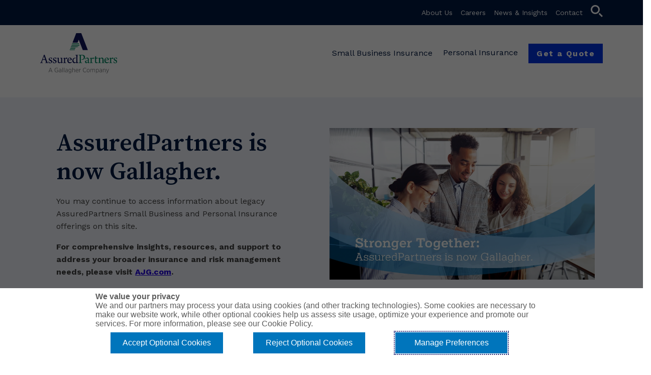

--- FILE ---
content_type: text/html; charset=utf-8
request_url: https://www.assuredpartners.com/
body_size: 4996
content:

<!DOCTYPE html>
<html lang="en-US">

<head id="Head">
    <meta content="text/html; charset=UTF-8" http-equiv="Content-Type" />
    <meta name="viewport" content="width=device-width,initial-scale=1" />

    

<!-- Google Tag Manager -->
<script>(function(w,d,s,l,i){w[l]=w[l]||[];w[l].push({'gtm.start':
new Date().getTime(),event:'gtm.js'});var f=d.getElementsByTagName(s)[0],
j=d.createElement(s),dl=l!='dataLayer'?'&l='+l:'';j.async=true;j.src=
'https://www.googletagmanager.com/gtm.js?id='+i+dl;f.parentNode.insertBefore(j,f);
})(window,document,'script','dataLayer','GTM-WQBTKLV');</script>
<!-- End Google Tag Manager -->

<!-- Xilo -->
<script>
window.addEventListener("message", (event) => {
      console.log(event.data);
      if (event.data === 'Visited XILO') {
  	console.log('Visited XILO Fired');
gtag('event', 'xilo_view', {       'event_category': 'xilo_lead_form',       'event_label': 'xilo_pl_lead_form',       'value': 1    });
      }
      if (event.data === 'Started Form') {
  	console.log('Started Form Fired');
gtag('event', 'xilo_started_form', {       'event_category': 'xilo_lead_form',       'event_label': 'xilo_pl_lead_form',       'value': 1    });
      }
      if (event.data === 'New Lead') {
  	console.log('New Lead Fired');
gtag('event', 'xilo_new_lead', {       'event_category': 'xilo_lead_form',       'event_label': 'xilo_pl_lead_form',       'value': 1    });
      }
      if (event.data === 'Finished Form') {
        setTimeout(() => {
          console.log('Finished Form Fired and delayed 2 seconds');
gtag('event', 'xilo_submit_form', {       'event_category': 'xilo_lead_form',       'event_label': 'xilo_pl_lead_form',       'value': 1    });
        }, 2000);
      }
    }, false);
</script>
<!-- End Xilo -->


    
<meta http-equiv="Content-Type" content="text/html;charset=UTF-8">
<meta name="viewport" content="width=device-width,initial-scale=1" />


    <title>Insurance Broker &amp; Employee Benefit Solutions | AssuredPartners</title>

    <meta name="description" content="AssuredPartners is a national partnership of leading independent insurance brokers specializing in property and casualty and employee benefits." />


        <meta name="robots" content="INDEX, FOLLOW" />

            <meta name="facebook-domain-verification" content="123" />

        <link rel="canonical" href="https://www.assuredpartners.com/">

    
        <link rel="shortcut icon" href="/-/media/Themes/Corporate/Corporate-Theme/Favicon.ico" type="image/x-icon" />
        <link rel="icon" href="/-/media/Themes/Corporate/Corporate-Theme/Favicon.ico" type="image/x-icon" />



    
                    <script src="/-/media/Themes/Corporate/Corporate-Theme/Header/jquery-360.js?v=20240524T001132Z"></script>
                    <link href="/-/media/Themes/Corporate/Corporate-Theme/Header/ap-corporate.css?v=20251229T184916Z" type="text/css" rel="stylesheet" />
                    <link href="/-/media/Themes/Corporate/Corporate-Theme/Header/APCorp-Interim-CSS.css?v=20250818T123719Z" type="text/css" rel="stylesheet" />
                    <script src="/-/media/Themes/Corporate/Corporate-Theme/Header/websights.js?v=20240524T003404Z"></script>




    
    <script type="application/ld+json">
    {
  "@context": "https://schema.org",
  "@type": "Organization",
  "name": "AssuredPartners",
  "url": "https://www.assuredpartners.com",
  "logo": "https://www.assuredpartners.com/-/media/Images/Corporate/Logos/AP-logo-interim-COLOR-web.svg",
  "description": "AssuredPartners, a Gallagher company, is a global insurance brokerage with locations and expertise in the United States, the United Kingdom, and Ireland. Founded in 2011, we are dedicated to driving innovation and growth for our clients. We prioritize building strong relationships within our extensive network of industry experts. By actively promoting the exchange of valuable resources, information, contacts, and best practices, we strive to support both our clients and the communities we serve. Assured Partners was acquired by Gallagher in 2025, combining two world-class organizations that emphasize a client-centric approach and provide best-in-class services to all our customers.",
  "address": {
    "@type": "PostalAddress",
    "streetAddress": "450 S Orange Avenue, 4th Floor",
    "addressLocality": "Orlando",
    "addressRegion": "FL",
    "postalCode": "32801",
    "addressCountry": "US"
  }
}
    </script>


    <link href="https://fonts.googleapis.com/css2?family=Material+Icons" rel="stylesheet">
    <meta name="item" content="1e642390-76ae-4f42-b53d-ccfb10838054">
    
    
</head>

<body id="body" class="">
    

<!-- Google Tag Manager (noscript) -->
<noscript><iframe src="https://www.googletagmanager.com/ns.html?id=GTM-WQBTKLV" height="0" width="0" style="display:none;visibility:hidden"></iframe></noscript>
<!-- End Google Tag Manager (noscript) -->

<!--Pintrest Website Verification -->
<meta name="p:domain_verify" content="2b32164deb0601fa7c277e676a2f74a4" />
    
<header class="">
    


    <nav class="shortcut-menu" data-search-page=/search>
        
        <ul>
                    <li>


<a href="https://www.ajg.com/about-us/" class="menu-link" parent-item-id="" target="_blank" rel="noopener noreferrer" data-item-id="" >About Us</a>

                    </li>
                    <li>


<a href="https://www.ajg.com/careers/" class="menu-link" parent-item-id="" target="_blank" rel="noopener noreferrer" data-item-id="" >Careers</a>

                    </li>
                    <li>


<a href="https://www.ajg.com/news-and-insights/" class="menu-link" parent-item-id="" target="_blank" rel="noopener noreferrer" data-item-id="" >News & Insights</a>

                    </li>
                    <li>


        <a role="button" href="https://www.assuredpartners.com/contact/" class="menu-link" data-item-id="c39211a1-1467-4b6f-8701-593a3896b8c9" parent-item-id="1e642390-76ae-4f42-b53d-ccfb10838054">
            Contact
        </a>


                    </li>
            <li>
                <search>
                    <span class="search">
                        <div class="input-search">
                            <input aria-label="search input" type="text" placeholder="Search and hit enter" maxlength=250 />
                        </div>
                    </span>
                    <span class="button-search">
                        <a role="button" href="#" class="menu-link"><span class="icon-ap">search</span></a>
                    </span>
                </search>
            </li>
        </ul>
    </nav>



    <nav class="top-menu" parent-item-id="1dcd5e98-5128-4a02-b00f-1b1a1f6c8f72">
        <a role="button" href="/" class="menu-brand" aria-haspopup="true">
            <img src="/-/media/Images/Corporate/Logos/AP-logo-interim-COLOR-web.svg?la=en&amp;hash=0BAB0820614DC60293F937D3E9805284" alt="AssuredPartners, A Gallagher Company Logo Image" />
        </a>
        <ul>
                            <li>


                        <a role="button" aria-haspopup="true" aria-expanded="false" href="#" class="menu-link" data-item-id="9274b4da-3227-4344-86b1-0a26015fe3b9">
Small Business Insurance                        </a>
                        <div class="mega-menu">
                            <div class="mega-menu-container">
                                <div class="mega-menu__close">
                                    <span class="icon-ap" tabindex="0">close</span>
                                </div>
                                <div class="mega-menu-items">
                                    <ul>
                                        <li>


        <a role="button" href="https://www.assuredpartners.com/small-business-insurance/" class="menu-link" data-item-id="9274b4da-3227-4344-86b1-0a26015fe3b9" parent-item-id="1e642390-76ae-4f42-b53d-ccfb10838054">
            Small Business Insurance
        </a>

                                        </li>

                                            <li>


        <a role="button" href="https://www.assuredpartners.com/small-business-insurance/casualty-insurance/" class="menu-link" data-item-id="b68f11cc-d2c5-45f1-87cf-a668cdb902e1" parent-item-id="9274b4da-3227-4344-86b1-0a26015fe3b9">
            Casualty Insurance
        </a>


                                            </li>
                                            <li>


        <a role="button" href="https://www.assuredpartners.com/small-business-insurance/property-insurance/" class="menu-link" data-item-id="4ede1a11-cbac-4847-abc9-52daf5a4d9af" parent-item-id="9274b4da-3227-4344-86b1-0a26015fe3b9">
            Property Insurance
        </a>


                                            </li>
                                            <li>


        <a role="button" href="https://www.assuredpartners.com/small-business-insurance/management-liability/" class="menu-link" data-item-id="c438b418-adc7-42b2-8e24-111520bc29ff" parent-item-id="9274b4da-3227-4344-86b1-0a26015fe3b9">
            Management Liability Insurance
        </a>


                                            </li>

                                    </ul>
                                </div>
                            </div>
                        </div>
                </li>
                <li>


                        <a role="button" aria-haspopup="true" aria-expanded="false" href="#" class="menu-link" data-item-id="9f190751-4478-42b1-931b-e37bbcee2afd">
Personal Insurance                        </a>
                        <div class="mega-menu">
                            <div class="mega-menu-container">
                                <div class="mega-menu__close">
                                    <span class="icon-ap" tabindex="0">close</span>
                                </div>
                                <div class="mega-menu-items">
                                    <ul>
                                        <li>


        <a role="button" href="https://www.assuredpartners.com/personal-insurance/" class="menu-link" data-item-id="9f190751-4478-42b1-931b-e37bbcee2afd" parent-item-id="1e642390-76ae-4f42-b53d-ccfb10838054">
            Personal Insurance
        </a>

                                        </li>

                                            <li>


        <a role="button" href="https://www.assuredpartners.com/personal-insurance/high-net-worth-insurance/" class="menu-link" data-item-id="8a6bbec5-cf72-4aef-935d-6d01027de6ac" parent-item-id="9f190751-4478-42b1-931b-e37bbcee2afd">
            High Net Worth Insurance
        </a>


                                            </li>
                                            <li>


        <a role="button" href="https://www.assuredpartners.com/personal-insurance/auto-insurance/" class="menu-link" data-item-id="6e3f488b-8f6a-4293-9b75-a2e9959352f6" parent-item-id="9f190751-4478-42b1-931b-e37bbcee2afd">
            Auto Insurance
        </a>


                                            </li>
                                            <li>


        <a role="button" href="https://www.assuredpartners.com/personal-insurance/home-insurance/" class="menu-link" data-item-id="bdc19d21-bbad-443c-a023-3a4d848ad151" parent-item-id="9f190751-4478-42b1-931b-e37bbcee2afd">
            Home Insurance
        </a>


                                            </li>
                                            <li>


        <a role="button" href="https://www.assuredpartners.com/personal-insurance/condo-insurance/" class="menu-link" data-item-id="a57f3a51-b9a9-458f-8e2e-3f49588e9a1b" parent-item-id="9f190751-4478-42b1-931b-e37bbcee2afd">
            Condo Insurance
        </a>


                                            </li>
                                            <li>


        <a role="button" href="https://www.assuredpartners.com/personal-insurance/renters-insurance/" class="menu-link" data-item-id="f5cd0d2c-df98-4bb6-82d8-b8c49ea16714" parent-item-id="9f190751-4478-42b1-931b-e37bbcee2afd">
            Renters Insurance
        </a>


                                            </li>
                                            <li>


        <a role="button" href="https://www.assuredpartners.com/personal-insurance/boat-yacht-insurance/" class="menu-link" data-item-id="a07a8e63-f223-4cbc-a837-18bb7cfbd913" parent-item-id="9f190751-4478-42b1-931b-e37bbcee2afd">
            Boat & Yacht Insurance
        </a>


                                            </li>
                                            <li>


        <a role="button" href="https://www.assuredpartners.com/personal-insurance/pet-insurance/" class="menu-link" data-item-id="058e54e4-9c1f-44f8-a76b-9813f8e29ad2" parent-item-id="9f190751-4478-42b1-931b-e37bbcee2afd">
            Pet Insurance
        </a>


                                            </li>
                                            <li>


        <a role="button" href="https://www.assuredpartners.com/personal-insurance/home-auto-bundle-insurance/" class="menu-link" data-item-id="35f7156f-cfea-4c54-8613-0bc346bc5f99" parent-item-id="9f190751-4478-42b1-931b-e37bbcee2afd">
            Home & Auto Bundle Insurance
        </a>


                                            </li>
                                            <li>


        <a role="button" href="https://www.assuredpartners.com/personal-insurance/motorcycle-insurance/" class="menu-link" data-item-id="53c4fd5e-69d3-4f3b-af1b-2d895cce52a5" parent-item-id="9f190751-4478-42b1-931b-e37bbcee2afd">
            Motorcycle Insurance
        </a>


                                            </li>
                                            <li>


        <a role="button" href="https://www.assuredpartners.com/personal-insurance/rv-insurance/" class="menu-link" data-item-id="fc9f79a9-2752-4df7-a103-7bc7f5775adf" parent-item-id="9f190751-4478-42b1-931b-e37bbcee2afd">
            RV Insurance
        </a>


                                            </li>
                                            <li>


        <a role="button" href="https://www.assuredpartners.com/personal-insurance/flood-insurance/" class="menu-link" data-item-id="657d1b9b-a2c5-4d36-a641-efd7b1ad118a" parent-item-id="9f190751-4478-42b1-931b-e37bbcee2afd">
            Flood Insurance
        </a>


                                            </li>
                                            <li>


        <a role="button" href="https://www.assuredpartners.com/personal-insurance/umbrella-insurance/" class="menu-link" data-item-id="2d992757-5988-49ac-b15a-f60a0d9cff19" parent-item-id="9f190751-4478-42b1-931b-e37bbcee2afd">
            Umbrella Insurance
        </a>


                                            </li>




        <li>
<a href="https://www.apadvisors.com/For-Individuals" class="post no-hover" target="_blank" title="Financial Services For Individuals" rel="noopener noreferrer" >                <div class="small-post">
                    <img src="/-/media/Images/Corporate/Personal-Lines/Pictograms/AP_Pictogram_FinacialServices_RGB.svg" alt="financial services">
                    <p>
                        Financial Services<br />
                        <span class="read">apadvisors.com</span>
                    </p>
                </div>
</a>        </li>
                                    </ul>
                                </div>
                            </div>
                        </div>
                </li>

                <li>

                        <a role="button" class="mdc-button mdc-button--unelevated btn-tertiary"
                           href="https://www.assuredpartners.com/get-a-quote/" target="">
                            <span class="mdc-button__ripple"></span>
                            <span class="mdc-button__label">
                                Get a Quote
                            </span>
                        </a>
                </li>
        </ul>
    </nav>

    


    <nav aria-label="menu mobile" class="mobile-menu">
        <ul>
            <li><a role="button" href="#" class="menu-link"><span class="material-icons drawer-open">menu</span></a></li>
            <li>
                <a role="button" href="/" class="menu-link">
                    <img src="/-/media/Images/Corporate/Logos/ap-me-color.svg" width="24px" />
                </a>
            </li>
            <li>
                            <a role="button" class="mdc-button mdc-button--unelevated btn-tertiary"
                               href="https://www.assuredpartners.com/get-a-quote/"  target="">
                                <span class="mdc-button__ripple"></span>
                                <span class="mdc-button__label">
                                    Get a Quote
                                </span>
                            </a>
            </li>
        </ul>
    </nav>

</header>



    <nav aria-label="menu mobile" class="drawer">
        <div class="drawer__header">
            <ul>
                <li><a role="button" href="#" class="menu-link drawer-close"><span class="material-icons">menu</span></a></li>
                <li>
                    <a role="button" href="/" class="menu-link">
                        <img src="/-/media/Images/Corporate/Logos/ap-me-color.svg" width="24px" />
                    </a>
                </li>
                <li>
                    <a role="button" href="#" class="menu-link drawer-close"><span class="icon-ap">close</span></a>
                </li>
            </ul>
        </div>
        <div class="drawer__search">
            <span class="button-search">
                <a role="button" href="#" class="menu-link"><span class="icon-ap">search</span></a>
            </span>
            <span class="search">
                <div class="input-search">
                    <input type="text" placeholder="Search and hit enter" />
                </div>
            </span>
        </div>
        <div class="drawer__navigation">
            <div class="drawer__navigation__title"></div>
            <ul class="primary-nav"></ul>
            <div class="items-more">
                <ul class="items-more-nav"></ul>
                <div class="items-more__actions">
                    <span class="items-more__cta"></span>
                </div>
            </div>
            <ul class="items-featured"></ul>

                <ul>
                    <li>
                                <a role="button" class="mdc-button mdc-button--unelevated btn-tertiary"
                                   href="https://www.assuredpartners.com/get-a-quote/" target="">
                                    <span class="mdc-button__ripple"></span>
                                    <span class="mdc-button__label">
                                        Get a Quote
                                    </span>
                                </a>
                    </li>
                </ul>

            <ul class="shortcut-menu"></ul>
        </div>
    </nav>


    <main>
        

<style>
@media (min-width: 992px) {

	.image figure img {
		width: 98%;
	}
	
}
@media (min-width: 1200px) {
  .get-a-quote__cta {
    width: 510px;
    padding-left: 3rem;
  }
}
.margin-adjustments {
  margin-bottom: 4rem;
  margin-top: 2rem;
}
</style>

<div class="container has-hero-container no-padding-mobile full-width" style="--background-color:#F1F4FA">
                    <div class="container has-hero-container">
                        <div class="hero-container validate-sidebar" style="background-color:#F1F4FA">
                            <div class="col-12 col-lg-6 order-lg-second d-none d-lg-flex img-container">
                                <img src="-/media/Images/Corporate/Home/AP-AJG-Web-Home-Page-Hero-2026.jpg?la=en&amp;h=1088&amp;w=1900&amp;hash=A0FDD6269B1111D8E86E7DD6C9A2574E" class="hero-img" alt="Stronger Together:  AssuredPartners & Gallagher" />
                            </div>
                            <div class="col-12 col-lg-6 order-lg-first text-container">
                                <h1 class="change-hero-size">AssuredPartners is now Gallagher.</h1>
                                <div class="d-lg-none d-block my-2">
                                    <img src="-/media/Images/Corporate/Home/AP-AJG-Web-Home-Page-Hero-2026.jpg?la=en&amp;h=1088&amp;w=1900&amp;hash=A0FDD6269B1111D8E86E7DD6C9A2574E" class="hero-img" alt="Stronger Together:  AssuredPartners & Gallagher" />
                                </div>
                                <p>
                                    You may continue to access information about legacy AssuredPartners Small Business and Personal Insurance offerings on this site.
                                </p>
								<p style="font-weight: bold;">For comprehensive insights, resources, and support to address your broader insurance and risk management needs, please visit <a href="https://www.ajg.com/" target="_blank">AJG.com</a>.</p>
                                                            </div>
                        </div>
                    </div>
                </div>
        


<section aria-label="container" class="container_0">
    <div class="row_0">       
        


    <div class="col-12">
        <div class="row">
            <div class="col-12">
                
            </div>
        </div>
    </div>



    <div class="col-12">
        <div class="row gx-4 margin-adjustments">
            <div class="col-lg-6 text-center text-lg-start">
                


    <div class="image mt-3 mb-3">
        <figure role="none" alt="Small Business Insurance">
<img src="/-/media/Images/Corporate/Home/Home-Small-Business.jpg?la=en&amp;h=437&amp;w=656&amp;hash=69F6754453CDB2444A9C8E40A01DE401" alt="Small Business Insurance" />
        </figure>
    </div>


            <h2 class="mb-3">Small Business Insurance</h2>
            <div class="home-services-grid">

<a href="https://www.assuredpartners.com/small-business-insurance/" class="mdc-button mdc-button--unelevated mdc-button--icon-leading btn-primary mdc-ripple-upgraded accordion-quote" title="Small Business Insurance" role="button" >Small Business Ins</a><a href="https://www.assuredpartners.com/small-business-insurance/casualty-insurance/" class="mdc-button mdc-button--unelevated mdc-button--icon-leading btn-primary mdc-ripple-upgraded accordion-quote" title="Casualty Insurance" role="button" >Casualty Insurance</a><a href="https://www.assuredpartners.com/small-business-insurance/property-insurance/" class="mdc-button mdc-button--unelevated mdc-button--icon-leading btn-primary mdc-ripple-upgraded accordion-quote" role="button" >Property Insurance</a><a href="https://www.assuredpartners.com/small-business-insurance/management-liability/" class="mdc-button mdc-button--unelevated mdc-button--icon-leading btn-primary mdc-ripple-upgraded accordion-quote" title="Management Liability" role="button" >Management Liability</a>
            </div>
            <p>
                <a href="https://www.assuredpartners.com/small-business-insurance/" >More Small Business Services</a>
            </p>

            </div>
            <div class="col-lg-6 text-center text-lg-start">
                


    <div class="image mt-3 mb-3">
        <figure role="none" alt="Personal Insurance">
<img src="/-/media/Images/Corporate/Home/Home-Personal.jpg?la=en&amp;h=437&amp;w=656&amp;hash=259538CA570FACD312A0AB02D86763EF" alt="Personal Insurance" />
        </figure>
    </div>


            <h2 class="mb-3">Personal Insurance</h2>
            <div class="home-services-grid">

<a href="https://www.assuredpartners.com/personal-insurance/home-insurance/" class="mdc-button mdc-button--unelevated mdc-button--icon-leading btn-primary mdc-ripple-upgraded accordion-quote" role="button" >Home</a><a href="https://www.assuredpartners.com/personal-insurance/auto-insurance/" class="mdc-button mdc-button--unelevated mdc-button--icon-leading btn-primary mdc-ripple-upgraded accordion-quote" role="button" >Auto</a><a href="https://www.assuredpartners.com/personal-insurance/flood-insurance/" class="mdc-button mdc-button--unelevated mdc-button--icon-leading btn-primary mdc-ripple-upgraded accordion-quote" role="button" >Flood</a><a href="https://www.assuredpartners.com/personal-insurance/renters-insurance/" class="mdc-button mdc-button--unelevated mdc-button--icon-leading btn-primary mdc-ripple-upgraded accordion-quote" role="button" >Renters</a>
            </div>
            <p>
                <a href="https://www.assuredpartners.com/personal-insurance/" >More Personal Services</a>
            </p>

            </div>
        </div>
    </div>



    <div class="col-12">
        <div class="row gx-4 video-row-margin">
            <div class="col-lg-6">
                
            </div>
            <div class="col-lg-6">
                
            </div>
        </div>
    </div>



    <div class="col-12">
        <div class="row">
            <div class="col-12">
                
            </div>
        </div>
    </div>

    </div>
</section>



<section aria-label="container" class="container_0">
    <div class="row_0">       
        


    <div class="col-12">
        <div class="row gx-4 join-us-row-margin">
            <div class="col-lg-6">
                
            </div>
            <div class="col-lg-6">
                
            </div>
        </div>
    </div>

    </div>
</section>



    <div class="col-12">
        <div class="row">
            <div class="col-12">
                

            <section aria-label="get a quote" class="container-terciary-color">
                <div class="background-shape">
                    <div class="get-a-quote">
                        <div class="get-a-quote__container">
                            <div class="get-a-quote__title">
                                <h2>Get a Quote</h2>
                            </div>
                            <div class="get-a-quote__text">
                                <p>Let our dedicated insurance professionals provide you with a free insurance quote for your small business or your home and belongings.</p>
                            </div>
                            <div class="get-a-quote__cta">
                                            <a id="redirector" role="button" class="mdc-button mdc-button--unelevated btn-light" href="https://www.assuredpartners.com/small-business-insurance/" target="|Custom">
                                                <span class="mdc-button__ripple"></span>
                                                <span class="mdc-button__label">Small Business Insurance</span>
                                            </a>
                                            <a id="redirector-2" role="button" class="mdc-button mdc-button--unelevated btn-light" onclick="javascript:window.open(&#39;/Get-a-Quote/Personal-Insurance-Quotes&#39;, &#39;Personal Insurance&#39;, &#39;resizable=yes,status=no,location=no,toolbar=no,menubar=no,fullscreen=no,scrollbars=yes,dependent=no,width=963,left=265,height=600,top=118&#39;);">
                                                <span class="mdc-button__ripple"></span>
                                                <span class="mdc-button__label">Personal Insurance</span>
                                            </a>
                            </div>
                        </div>
                    </div>
                </div>
            </section>

            </div>
        </div>
    </div>

    </main>

    

    <footer class="footer">
        <div class="footer-container">
            <div class="footer-row">
                <div class="brand">
                    <a role="button" href="#" class="footer-brand">
                        <img src="/-/media/Images/Corporate/Logos/AP-logo-interim-WHITE-web.svg?la=en&amp;hash=4C2D38F302F540D1815C90AE7653C9A1" alt="AssuredPartners, A Gallagher Company Logo Image White" />
                    </a>
                </div>


<div class="careers">
    <div class="footer__title">Solutions</div>
    <div class="careers__links">
                <div class="block">
<a href="https://www.assuredpartners.com/small-business-insurance/" role="button" >Small Business Insurance</a><a href="https://www.assuredpartners.com/personal-insurance/" role="button" >Personal Insurance</a>                </div>

                <div class="block">
                </div>
            </div>
</div>

                



            <div class="social">
                <div class="footer__title"></div>
                <div class="social__links">
                </div>
            </div>





<div class="subscribe">
    <div class="footer__title">
        
    </div>
    <div class="subscribe-link">
    </div>
    



            <div class="social">
                <div class="footer__title"></div>
                <div class="social__links">
                </div>
            </div>



</div>
            </div>
            

<div class="footer__links">
<a href="https://www.assuredpartners.com/compensation/" class="footer__links__item " title="Compensation" role="button" >Compensation</a><a href="https://www.ajg.com/global-privacy-notice/us-addendum/" class="footer__links__item " target="_blank" rel="noopener noreferrer" role="button" >Privacy</a><a href="https://www.assuredpartners.com/ccpa/" class="footer__links__item " title="CCPA" role="button" >CCPA</a><a href="https://www.assuredpartners.com/terms/" class="footer__links__item " title="Terms" role="button" >Terms</a><a href="https://www.assuredpartners.com/social-responsibility/" class="footer__links__item " role="button" >Social Responsibility</a><a href="https://policy.cookiereports.com/ce4c9ffa-en-gb.html" class="footer__links__item " role="button" >Cookie Policy</a><a href="https://policy.cookiereports.com/ce4c9ffa-en-gb.html" class="footer__links__item " role="button" >Do Not Sell or Share My Personal Information - US Residents</a>    <p>
        <br />
&#169; 2026 AssuredPartners. All rights reserved.    </p>
</div>

        </div>
    </footer>

    
    
    



<script type="text/javascript" src="/_Incapsula_Resource?SWJIYLWA=719d34d31c8e3a6e6fffd425f7e032f3&ns=3&cb=311694284" async></script></body>

                    <link href="/-/media/Themes/Corporate/Corporate-Theme/Body/Careers.css?v=20240524T003418Z" type="text/css" rel="stylesheet" />
                    <link href="/-/media/Themes/Corporate/Corporate-Theme/Body/EB_clients_CSS.css?v=20240524T003430Z" type="text/css" rel="stylesheet" />
                    <script src="/-/media/Themes/Corporate/Corporate-Theme/Body/paginationmin.js?v=20240524T003442Z"></script>
                    <link href="/-/media/Themes/Corporate/Corporate-Theme/Body/Verticals.css?v=20240524T003453Z" type="text/css" rel="stylesheet" />
                    <script src="/-/media/Themes/Corporate/Corporate-Theme/Body/materialcomponentswebmin.js?v=20240524T003506Z"></script>
                    <script src="/-/media/Themes/Corporate/Corporate-Theme/Body/ap-corporate.js?v=20250507T002054Z"></script>
                    <script src="/-/media/Themes/Corporate/Corporate-Theme/Body/getaquote.js?v=20240815T153024Z"></script>
                    <script src="/-/media/Themes/Corporate/Corporate-Theme/Body/bootstrapmin.js?v=20240524T003543Z"></script>



</html>

--- FILE ---
content_type: image/svg+xml
request_url: https://www.assuredpartners.com/-/media/Images/Corporate/Logos/AP-logo-interim-COLOR-web.svg?la=en&hash=0BAB0820614DC60293F937D3E9805284
body_size: 5503
content:
<?xml version="1.0" encoding="UTF-8" standalone="no"?>
<svg
   id="WORKING_LAYER"
   version="1.1"
   viewBox="0 0 953.20396 499.811"
   sodipodi:docname="AP-logo-web.svg"
   width="953.20398"
   height="499.811"
   inkscape:version="1.4 (86a8ad7, 2024-10-11)"
   xmlns:inkscape="http://www.inkscape.org/namespaces/inkscape"
   xmlns:sodipodi="http://sodipodi.sourceforge.net/DTD/sodipodi-0.dtd"
   xmlns="http://www.w3.org/2000/svg"
   xmlns:svg="http://www.w3.org/2000/svg">
  <sodipodi:namedview
     id="namedview22"
     pagecolor="#ffffff"
     bordercolor="#000000"
     borderopacity="0.25"
     inkscape:showpageshadow="2"
     inkscape:pageopacity="0.0"
     inkscape:pagecheckerboard="0"
     inkscape:deskcolor="#d1d1d1"
     inkscape:zoom="0.88660312"
     inkscape:cx="469.77051"
     inkscape:cy="350.21307"
     inkscape:window-width="1920"
     inkscape:window-height="1017"
     inkscape:window-x="-8"
     inkscape:window-y="-8"
     inkscape:window-maximized="1"
     inkscape:current-layer="WORKING_LAYER" />
  <!-- Generator: Adobe Illustrator 29.3.1, SVG Export Plug-In . SVG Version: 2.1.0 Build 151)  -->
  <defs
     id="defs1">
    <style
       id="style1">
      .st0 {
        fill: none;
      }

      .st1 {
        fill: #808285;
      }

      .st2 {
        fill: #008560;
      }

      .st3 {
        fill: #0f145b;
      }

      .st4 {
        clip-path: url(#clippath);
      }
    </style>
    <clipPath
       id="clippath">
      <rect
         class="st0"
         x="68.803001"
         y="75.094002"
         width="953.20502"
         height="375.01001"
         id="rect1" />
    </clipPath>
  </defs>
  <g
     id="g23"
     transform="translate(-68.803001,-75.094002)">
    <g
       class="st4"
       clip-path="url(#clippath)"
       id="g6">
      <g
         id="g5">
        <path
           class="st3"
           d="M 468.882,193.29 514.389,75.094 h 62.384 l 81.679,211.604 h -62.369 l -50.64,-130.019 -14.201,36.579 -62.361,0.031 v 0 z"
           id="path1" />
        <path
           class="st2"
           d="m 509.741,249.345 h 9.256 c 5.884,0 11.314,-0.978 16.259,-2.989 3.803,-1.51 7.222,-3.654 10.14,-6.338 h -94.48 l -3.591,9.342 h 62.4 v -0.016 h 0.016 v 0 z m 45.124,-26.017 c 0.149,-0.681 0.258,-1.346 0.344,-1.995 H 458.1 l -3.591,9.342 h 97.821 c 1.103,-2.277 1.964,-4.734 2.527,-7.347 z m -3.443,-14.85 c -3.591,-3.873 -9.217,-5.829 -16.854,-5.829 h -69.293 l -3.591,9.342 h 92.164 c -0.626,-1.252 -1.432,-2.426 -2.433,-3.513 h 0.008 v 0 z m -45.264,50.217 H 443.75 l -3.591,9.342 h 62.423 z m -7.16,18.685 h -62.431 l -3.584,9.335 h 62.431 z"
           id="path2" />
        <path
           class="st3"
           d="m 459.712,402.477 c -1.502,-9.256 -7.378,-22.8 -23.027,-22.8 -5.289,0 -12.73,2.152 -17.855,5.454 -8.435,5.626 -14.553,15.375 -14.553,29.929 0,9.421 2.645,19.506 9.421,26.282 4.961,5.125 11.572,7.942 20.171,7.942 7.605,0 19.006,-4.131 26.282,-12.402 0.329,-0.493 0.994,-3.302 0.829,-4.46 -0.164,-0.493 -0.493,-0.829 -0.657,-0.986 -6.119,4.961 -12.237,6.94 -18.849,6.94 -7.441,0 -13.059,-2.144 -18.02,-7.277 -3.967,-4.296 -6.447,-11.236 -6.776,-16.862 0,-0.829 0.329,-1.651 0.994,-1.823 13.012,-0.313 33.567,-1.487 41.822,-3.271 1.072,-0.485 0.227,-6.659 0.227,-6.659 l -0.008,-0.008 z m -28.16,-16.517 c 8.928,0 14.381,9.421 15.211,17.691 0,0.657 -0.493,1.158 -0.829,1.487 -3.302,0.665 -22.816,1.33 -28.105,0.994 -0.493,0 -0.829,-0.829 -0.829,-1.158 0.829,-11.737 6.619,-19.013 14.546,-19.013 h 0.008 z M 83.466,427.625 c 8.435,-20.007 23.974,-62.165 27.612,-72.744 1.322,-3.474 2.48,-7.112 2.809,-9.421 0.657,0 2.645,0.164 5.454,0.164 3.31,0 4.961,-0.164 5.454,-0.164 0.665,2.48 1.487,5.454 2.645,8.599 3.31,9.421 21.658,61.829 27.44,75.553 4.796,11.072 4.405,12.597 12.347,13.388 0.822,0.078 0.164,4.139 -0.329,4.796 -4.296,-0.164 -7.222,-0.493 -14.663,-0.493 -8.098,0 -14.444,0.329 -17.91,0.493 -0.501,-0.657 -0.829,-4.131 -0.164,-4.796 2.426,-0.329 4.21,-0.933 5.352,-1.815 1.87,-1.448 2.316,-2.645 1.815,-4.131 -1.987,-7.112 -6.948,-21.001 -9.921,-28.434 -0.164,-0.493 -1.158,-1.158 -1.487,-1.158 -2.316,-0.164 -8.098,0 -15.539,0 -10.579,0 -11.737,-0.164 -13.724,0 -0.665,0 -1.487,0.994 -1.651,1.487 -3.31,8.928 -8.599,22.816 -8.928,26.783 -0.164,2.809 0.219,5.227 3.811,6.142 1.98,0.509 3.161,0.782 5.72,1.127 0.822,0.11 0.164,4.139 -0.329,4.796 -3.474,0 -8.216,-0.493 -17.472,-0.493 -9.256,0 -9.272,0.493 -12.41,0.493 -0.657,-0.657 -0.931,-4.679 0,-4.796 9.069,-1.111 8.607,-2.645 14.068,-15.375 v 0 z m 31.579,-64.81 c -2.809,8.27 -9.585,26.955 -12.402,35.711 0,0.665 0.164,0.994 0.665,1.158 1.651,0.164 6.94,0.164 13.223,0.164 3.967,0 9.421,0 11.072,-0.164 0.329,0 0.829,-0.665 0.501,-1.322 -3.31,-10.25 -9.593,-28.606 -12.237,-35.711 -0.164,0 -0.657,-0.164 -0.829,0.164 h 0.008 z m 98.494,36.039 c -0.493,0.665 -3.803,0.829 -4.468,0.329 -0.986,-7.112 -2.316,-10.579 -5.618,-12.566 -2.152,-1.322 -4.796,-1.987 -8.098,-1.987 -5.626,0 -10.25,3.638 -10.25,9.593 0,5.618 2.809,8.928 15.375,14.874 13.724,6.283 17.198,11.901 17.198,19.843 0,11.901 -11.079,20.336 -25.954,20.336 -6.119,0 -13.56,-1.487 -17.355,-3.145 -1.158,-3.803 -2.645,-14.381 -2.809,-18.184 0.493,-0.657 3.967,-1.815 4.796,-1.487 2.316,8.599 5.454,12.895 9.757,15.375 2.48,1.322 5.782,1.98 8.263,1.98 6.776,0 11.079,-3.631 11.079,-9.256 0,-5.954 -3.145,-9.1 -13.388,-14.053 -13.395,-6.612 -18.184,-12.566 -18.184,-21.322 0,-10.25 8.098,-19.506 24.303,-19.506 3.803,0 7.934,0.493 10.743,0.986 2.645,0.501 5.289,0.829 6.612,0.994 -1.158,4.961 -1.487,10.414 -1.987,17.19 l -0.016,0.008 v 0 z m 53.637,0 c -0.493,0.665 -3.803,0.829 -4.46,0.329 -0.986,-7.112 -2.316,-10.579 -5.618,-12.566 -2.152,-1.322 -4.796,-1.987 -8.098,-1.987 -5.626,0 -10.25,3.638 -10.25,9.593 0,5.618 2.809,8.928 15.375,14.874 13.724,6.283 17.198,11.901 17.198,19.843 0,11.901 -11.079,20.336 -25.954,20.336 -6.119,0 -13.552,-1.487 -17.355,-3.145 -1.158,-3.803 -2.645,-14.381 -2.809,-18.184 0.493,-0.657 3.967,-1.815 4.796,-1.487 2.316,8.599 5.454,12.895 9.749,15.375 2.48,1.322 5.79,1.98 8.27,1.98 6.776,0 11.079,-3.631 11.079,-9.256 0,-5.954 -3.145,-9.1 -13.395,-14.053 -13.395,-6.612 -18.184,-12.566 -18.184,-21.322 0,-10.25 8.098,-19.506 24.303,-19.506 3.803,0 7.934,0.493 10.743,0.986 2.645,0.501 5.289,0.829 6.612,0.994 -1.158,4.961 -1.487,10.414 -1.987,17.19 l -0.016,0.008 v 0 z m 80.998,39.514 c 0.164,0.829 0,4.131 -0.657,4.796 -6.119,2.48 -15.054,5.947 -18.356,6.776 -0.329,0 -0.829,-0.829 -0.994,-1.487 -0.164,-1.823 -0.164,-6.784 -0.164,-9.256 0,-0.329 -0.657,-0.665 -0.994,-0.329 -9.421,7.942 -16.697,10.414 -21.822,10.414 -16.204,0 -19.506,-11.244 -19.671,-22.323 0,-7.934 0.501,-25.296 0,-32.237 -0.164,-2.809 -0.657,-4.796 -2.645,-5.626 -1.487,-0.493 -2.253,-0.986 -5.227,-1.487 -0.164,-0.986 0.164,-3.967 0.994,-4.468 6.612,-0.164 16.47,-1.322 20.61,-2.645 -0.501,4.131 -0.994,12.73 -0.994,32.237 0,8.763 0.164,14.217 0.829,16.87 1.322,5.289 5.125,9.585 13.552,9.585 4.961,0 9.428,-1.651 13.56,-5.125 0.994,-0.829 1.651,-2.316 1.815,-3.967 0.164,-2.316 0.164,-16.04 0,-35.875 -0.164,-1.987 -0.657,-4.139 -3.145,-4.796 -2.316,-0.829 -3.028,-1.158 -7.66,-1.823 -0.329,-0.986 0.164,-3.967 0.829,-4.468 8.763,0 19.561,-1.322 23.364,-2.308 -0.329,2.973 -0.329,8.098 -0.501,14.381 l -0.164,37.362 c 0.164,4.46 0.978,6.228 3.638,6.119 l 3.811,-0.329 -0.008,0.008 v 0 z m 55.976,-55.053 c 0.164,0.493 0.164,1.987 0,2.645 -0.329,1.987 -3.474,8.435 -5.125,10.414 -0.164,0.164 -1.158,0.657 -1.322,0.657 -3.145,-2.645 -6.94,-5.125 -10.743,-5.125 -3.302,0 -6.612,3.466 -8.763,6.94 -0.501,0.986 -1.322,3.474 -1.322,5.626 0,11.236 0.164,28.27 0.329,31.572 0.164,2.809 0.994,4.46 3.474,5.289 2.973,0.829 4.773,1.322 8.411,1.651 0.329,0.829 0.164,4.139 -0.657,4.796 -1.987,0 -10.727,-0.493 -17.339,-0.493 -5.125,0 -13.56,0.329 -16.533,0.493 -0.501,-0.657 -0.665,-4.131 0,-4.796 1.98,-0.164 4.624,-0.657 6.447,-1.322 1.651,-0.657 2.645,-1.651 2.973,-4.624 0.329,-2.645 0.493,-16.369 0.493,-27.769 0,-6.119 0,-11.079 -0.164,-13.067 -0.329,-2.308 -1.659,-4.296 -9.092,-6.94 0,-0.829 0.329,-3.302 0.829,-3.638 5.954,-0.657 15.704,-3.466 20.171,-6.119 0.329,0 0.829,0.329 0.829,0.665 -0.164,2.316 -0.329,9.593 -0.329,12.73 0,0.501 0.493,0.501 0.829,0.329 3.138,-3.967 6.612,-7.77 10.414,-10.414 2.645,-1.987 5.289,-3.145 8.427,-3.145 3.138,0 6.447,1.322 7.77,3.638 l -0.008,0.008 v 0 z"
           id="path3" />
        <path
           class="st2"
           d="m 578.933,402 c 0,-0.665 0.329,-1.322 0.665,-1.487 1.487,0.329 3.967,0.493 6.447,0.493 4.961,0 8.263,-0.829 11.572,-2.48 7.605,-4.296 10.086,-11.901 10.086,-21.322 0,-15.211 -7.605,-26.29 -26.454,-26.29 -1.651,0 -5.782,0.172 -6.94,0.829 -0.493,0.329 -1.158,1.158 -1.322,2.316 -0.172,3.803 -0.329,12.394 -0.329,39.177 0,18.849 -0.164,31.407 0.164,39.842 0.501,5.954 1.487,7.277 6.119,8.435 2.48,0.657 2.566,0.986 6.533,1.487 0.657,0.665 0.329,4.303 -0.172,4.796 -4.789,0 -12.981,-0.493 -19.428,-0.493 -7.605,0 -15.524,0.493 -19.326,0.493 -0.665,-0.657 -0.665,-4.131 -0.164,-4.624 3.466,-0.493 4.444,-0.829 6.424,-1.322 3.967,-1.158 4.796,-2.981 5.125,-9.593 0.329,-5.626 0.493,-19.178 0.493,-37.033 0,-19.013 0.164,-30.249 -0.164,-35.382 -0.329,-5.782 -1.322,-7.77 -5.954,-8.756 -2.144,-0.501 -4.796,-0.994 -8.098,-1.322 -0.665,-0.829 -0.164,-4.131 0.329,-4.624 2.645,0 11.737,0.493 19.506,0.493 9.914,0 17.026,-0.329 26.783,-0.329 5.618,0 15.539,1.158 21.987,6.283 5.454,4.296 10.25,11.408 10.25,22.323 0,15.211 -8.928,24.631 -17.527,28.763 -5.79,2.981 -11.737,4.131 -17.362,4.131 -2.809,0 -5.125,-0.164 -7.105,-0.829 -0.994,-0.657 -1.987,-3.138 -2.152,-3.967 L 578.935,402 v 0 z m 88.956,47.275 c -4.632,0 -7.277,-1.823 -8.435,-4.303 -0.665,-0.986 -0.994,-2.809 -1.322,-4.131 0,-0.164 -0.501,-0.329 -0.665,-0.164 -8.435,5.289 -15.375,8.599 -19.671,8.599 -3.145,0 -6.447,-1.651 -9.1,-4.131 -3.31,-3.638 -5.626,-8.763 -5.626,-14.553 0,-3.145 2.152,-8.263 2.981,-9.421 5.454,-2.981 24.96,-7.605 31.251,-10.751 0.329,-0.164 0.986,-1.15 0.986,-1.651 0.329,-1.487 0.164,-3.302 0.164,-4.46 0,-3.31 -0.493,-6.94 -2.48,-9.757 -2.809,-4.131 -7.605,-6.283 -12.566,-6.283 -3.638,0 -5.782,0.986 -6.612,1.651 -1.815,1.322 -4.796,6.612 -6.94,11.901 -0.493,0.665 -4.961,-1.815 -4.796,-3.302 0.329,-2.316 2.809,-8.763 3.803,-9.757 7.105,-4.961 17.527,-9.092 21.658,-9.092 7.277,0 12.73,3.31 16.369,8.756 2.809,4.632 3.803,10.414 3.803,16.369 0,8.599 -0.657,21.322 -0.657,27.933 0,3.474 0.156,6.627 3.192,6.612 2.238,-0.016 2.34,-0.164 4.319,-0.829 0.172,0.665 0.016,3.975 -0.336,4.961 0,0 -3.153,5.782 -9.327,5.782 l 0.008,0.023 v 0 z m -10.414,-33.888 c -6.119,2.144 -16.697,5.454 -19.671,7.605 -0.665,0.329 -1.651,3.474 -1.651,5.289 0,6.447 4.46,11.244 11.572,11.244 2.144,0 5.782,-0.829 8.435,-2.645 1.158,-0.657 1.651,-1.98 1.815,-3.803 0.329,-3.466 0.329,-14.217 0.329,-17.026 0,-0.164 -0.493,-0.829 -0.829,-0.657 v -0.008 z m 75.49,-32.072 c 0.172,0.493 0.172,1.987 0,2.645 -0.329,1.987 -3.466,8.435 -5.125,10.414 -0.172,0.164 -1.158,0.657 -1.322,0.657 -3.138,-2.645 -6.94,-5.125 -10.743,-5.125 -3.31,0 -6.612,3.466 -8.763,6.94 -0.493,0.986 -1.322,3.474 -1.322,5.626 0,11.236 0.172,28.27 0.329,31.572 0.164,2.809 0.986,4.46 3.474,5.289 2.973,0.829 4.749,1.322 8.38,1.651 0.329,0.829 0.172,4.139 -0.657,4.796 -1.987,0 -10.704,-0.493 -17.316,-0.493 -5.125,0 -13.552,0.329 -16.533,0.493 -0.493,-0.657 -0.657,-4.131 0,-4.796 1.987,-0.164 4.632,-0.657 6.447,-1.322 1.651,-0.657 2.645,-1.651 2.973,-4.624 0.329,-2.645 0.501,-16.369 0.501,-27.769 0,-6.119 0,-11.079 -0.172,-13.067 -0.329,-2.308 -1.651,-4.296 -9.092,-6.94 0,-0.829 0.329,-3.302 0.829,-3.638 5.954,-0.657 15.711,-3.466 20.171,-6.119 0.329,0 0.829,0.329 0.829,0.665 -0.172,2.316 -0.329,9.593 -0.329,12.73 0,0.501 0.493,0.501 0.829,0.329 3.145,-3.967 6.612,-7.77 10.414,-10.414 2.645,-1.987 5.289,-3.145 8.435,-3.145 3.146,0 6.447,1.322 7.77,3.638 l -0.008,0.008 v 0 z m 27.276,6.776 c -0.329,0 -0.665,0.665 -0.665,0.829 -0.164,7.778 -0.164,22.323 0,30.421 0,6.612 0.329,9.757 0.994,11.901 1.487,4.46 5.618,6.447 9.757,6.447 4.624,0 6.94,-0.829 10.25,-2.809 0.329,0.501 -0.172,4.468 -0.493,5.125 -4.139,5.125 -11.079,7.277 -16.369,7.277 -6.447,0 -11.737,-2.645 -14.546,-7.942 -2.152,-3.967 -2.316,-8.263 -2.316,-18.841 0,-9.421 0.164,-24.303 0.164,-30.914 0,-0.493 -0.329,-1.322 -0.986,-1.487 l -6.416,-0.657 c -0.164,-0.994 0.446,-5.274 1.487,-5.461 2.496,-0.438 3.936,-1.15 5.258,-1.815 0.164,0 0.657,-0.665 0.657,-1.158 v -14.053 c 2.645,-1.322 8.763,-5.461 10.579,-7.605 0.829,-0.329 2.48,-0.329 2.981,-0.164 -0.329,2.809 -0.829,10.258 -0.829,21.822 0,0.329 0.329,0.994 0.657,0.994 7.942,0 17.691,-0.501 20.171,-0.829 -0.493,2.308 -1.322,6.612 -1.487,9.092 -4.131,0 -12.566,-0.172 -18.841,-0.172 h -0.008 z m 32.354,51.751 c 2.316,-0.665 3.31,-2.981 3.474,-5.79 0.329,-5.125 0.329,-16.697 0.329,-27.112 0,-6.447 -0.172,-10.751 -0.329,-13.231 -0.493,-2.308 -2.48,-3.967 -8.599,-6.283 -0.329,-0.994 0.164,-3.302 0.829,-3.803 6.612,-0.657 16.204,-3.803 20.336,-6.119 0.164,0.172 0.657,0.665 0.657,1.158 -0.164,1.823 -0.329,6.619 -0.329,9.421 0,0.329 0.493,0.501 0.829,0.329 8.599,-7.105 16.697,-10.743 22.48,-10.743 7.105,0 12.23,3.145 15.868,8.599 3.145,4.961 4.296,11.572 4.296,19.506 0,9.256 0,24.138 0.329,29.921 0,1.322 0.493,2.645 1.651,3.145 2.645,1.322 4.961,1.651 8.27,2.152 0.493,0.829 0.329,3.967 -0.501,4.796 -2.308,0 -7.269,-0.493 -15.868,-0.493 -7.605,0 -12.394,0.329 -16.369,0.493 -0.493,-0.657 -0.657,-4.131 0,-4.796 3.145,-0.329 5.782,-0.829 6.784,-1.15 2.316,-0.829 2.809,-2.48 2.973,-6.784 0.172,-9.256 0.329,-25.954 -0.493,-32.072 -0.329,-2.645 -1.487,-7.105 -4.624,-9.757 -2.316,-2.144 -5.461,-3.803 -10.25,-3.803 -4.789,0 -9.921,1.987 -13.716,5.289 -0.994,0.986 -1.651,2.48 -1.651,5.947 0,11.737 0,27.777 0.329,35.382 0.172,3.803 0.829,4.961 3.145,5.618 1.823,0.665 4.303,0.994 6.94,1.322 0.329,0.665 0.164,3.967 -0.493,4.796 -2.48,0 -7.112,-0.493 -16.204,-0.493 -8.098,0 -14.053,0.493 -16.032,0.493 -0.665,-0.657 -0.665,-4.131 0,-4.796 2.308,-0.329 3.967,-0.657 5.947,-1.15 z m 180.862,-58.527 c 0.172,0.493 0.172,1.987 0,2.645 -0.329,1.987 -3.466,8.435 -5.125,10.414 -0.172,0.164 -1.158,0.657 -1.322,0.657 -3.138,-2.645 -6.94,-5.125 -10.743,-5.125 -3.31,0 -6.612,3.466 -8.763,6.94 -0.493,0.986 -1.322,3.474 -1.322,5.626 0,11.236 0.172,28.27 0.329,31.572 0.164,2.809 0.986,4.46 3.474,5.289 2.973,0.829 4.405,1.322 8.044,1.651 0.329,0.829 0.172,4.139 -0.657,4.796 -1.987,0 -10.36,-0.493 -16.971,-0.493 -5.125,0 -13.552,0.329 -16.533,0.493 -0.493,-0.657 -0.657,-4.131 0,-4.796 1.987,-0.164 4.632,-0.657 6.447,-1.322 1.651,-0.657 2.645,-1.651 2.973,-4.624 0.329,-2.645 0.501,-16.369 0.501,-27.769 0,-6.119 0,-11.079 -0.172,-13.067 -0.329,-2.308 -1.651,-4.296 -9.092,-6.94 0,-0.829 0.329,-3.302 0.829,-3.638 5.954,-0.657 15.711,-3.466 20.171,-6.119 0.329,0 0.829,0.329 0.829,0.665 -0.172,2.316 -0.329,9.593 -0.329,12.73 0,0.501 0.493,0.501 0.829,0.329 3.145,-3.967 6.612,-7.77 10.414,-10.414 2.645,-1.987 5.289,-3.145 8.435,-3.145 3.146,0 6.447,1.322 7.77,3.638 l -0.016,0.008 v 0 z m 44.419,15.539 c -0.493,0.665 -3.803,0.829 -4.468,0.329 -0.986,-7.112 -2.308,-10.579 -5.618,-12.566 -2.152,-1.322 -4.789,-1.987 -8.098,-1.987 -5.626,0 -10.25,3.638 -10.25,9.593 0,5.618 2.809,8.928 15.375,14.874 13.724,6.283 17.19,11.901 17.19,19.843 0,11.901 -11.072,20.336 -25.954,20.336 -6.119,0 -13.56,-1.487 -17.362,-3.145 -1.158,-3.803 -2.645,-14.381 -2.809,-18.184 0.493,-0.657 3.967,-1.815 4.796,-1.487 2.308,8.599 5.454,12.895 9.757,15.375 2.48,1.322 5.782,1.98 8.263,1.98 6.784,0 11.079,-3.631 11.079,-9.256 0,-5.954 -3.138,-9.1 -13.395,-14.053 -13.395,-6.612 -18.184,-12.566 -18.184,-21.322 0,-10.25 8.098,-19.506 24.303,-19.506 3.803,0 7.942,0.493 10.751,0.986 2.645,0.501 5.289,0.829 6.612,0.994 -1.158,4.961 -1.487,10.414 -1.987,17.19 v 0.008 0 z m -99.448,3.623 c -1.502,-9.256 -7.378,-22.8 -23.027,-22.8 -5.289,0 -12.73,2.152 -17.855,5.454 -8.435,5.626 -14.553,15.375 -14.553,29.929 0,9.421 2.645,19.506 9.421,26.282 4.961,5.125 11.572,7.942 20.171,7.942 7.605,0 19.006,-4.131 26.282,-12.402 0.329,-0.493 0.994,-3.302 0.829,-4.46 -0.164,-0.493 -0.493,-0.829 -0.657,-0.986 -6.119,4.961 -12.237,6.94 -18.849,6.94 -7.441,0 -13.059,-2.144 -18.02,-7.277 -3.967,-4.296 -6.447,-11.236 -6.776,-16.862 0,-0.829 0.329,-1.651 0.994,-1.823 13.012,-0.313 33.567,-1.487 41.822,-3.271 1.072,-0.485 0.227,-6.659 0.227,-6.659 l -0.008,-0.008 v 0 z m -28.16,-16.517 c 8.928,0 14.381,9.421 15.211,17.691 0,0.657 -0.493,1.158 -0.829,1.487 -3.302,0.665 -22.816,1.33 -28.105,0.994 -0.493,0 -0.829,-0.829 -0.829,-1.158 0.829,-11.737 6.619,-19.013 14.546,-19.013 h 0.008 z"
           id="path4" />
        <path
           class="st3"
           d="m 539.983,439.354 c -2.809,0.172 -5.626,0.329 -7.605,0 -1.651,-0.329 -2.973,-0.657 -3.138,-5.618 -0.164,-3.638 -0.164,-17.198 -0.164,-36.376 0,-25.625 0.329,-31.157 0.665,-40.085 0.164,-7.441 0.329,-9.921 1.815,-12.402 0.164,-0.493 -0.493,-2.144 -0.829,-2.308 -5.125,1.815 -16.032,4.296 -26.783,4.296 -0.994,0.493 -1.15,3.474 -0.657,4.468 3.145,0.329 7.441,0.994 9.585,1.651 2.48,0.829 3.145,2.152 3.474,5.289 0.329,4.131 0.329,2.066 0.329,21.408 0.164,7.441 -0.172,47.119 -0.493,51.086 0,1.158 -0.501,2.645 -1.322,3.474 -3.466,2.809 -7.934,4.46 -12.895,4.46 -12.566,0 -22.159,-9.256 -22.159,-27.112 0.955,-25.101 23.458,-24.217 23.458,-24.217 2.48,0 4.961,0.164 6.447,0.493 0.329,-0.164 0.665,-0.829 0.665,-1.487 -0.172,-0.829 -1.158,-3.31 -2.152,-3.967 -1.98,-0.665 -4.296,-0.829 -7.105,-0.829 -5.626,0 -11.572,1.15 -17.362,4.131 -8.599,4.131 -17.01,15.79 -17.01,30.993 0,9.256 2.645,17.683 7.441,23.481 4.468,5.618 11.079,8.756 18.028,8.756 5.618,0 15.704,-4.468 23.145,-9.757 0.329,0 0.829,0.164 0.829,0.665 0,2.48 0.164,6.776 0.329,8.098 0.172,1.15 0.665,2.144 1.158,2.144 4.131,-0.164 17.19,-4.303 21.494,-6.283 0.493,-0.657 0.986,-3.631 0.829,-4.468 l -0.016,0.016 v 0 z"
           id="path5" />
      </g>
    </g>
    <g
       id="g22">
      <path
         class="st1"
         d="m 193.17,505.813 h 5.952 l 21.475,56.706 h -6.435 l -5.469,-14.799 h -25.337 l -5.469,14.799 h -6.194 l 21.475,-56.706 z m 13.513,36.436 -10.617,-28.553 -10.698,28.553 z"
         id="path6" />
      <path
         class="st1"
         d="m 246.669,534.688 v -0.563 c 0,-16.328 10.376,-28.714 25.015,-28.714 7.4,0 12.306,2.09 17.132,6.032 l -3.7,4.826 c -3.379,-3.057 -7.4,-5.229 -13.513,-5.229 -10.697,0 -18.66,9.651 -18.66,23.004 v 0.482 c 0,14.156 7.641,23.325 19.223,23.325 4.826,0 9.25,-1.769 12.145,-4.021 v -15.846 h -14.156 v -5.469 h 20.028 v 24.21 c -4.424,3.539 -10.778,6.597 -18.338,6.597 -15.282,0 -25.175,-11.663 -25.175,-28.635 z"
         id="path7" />
      <path
         class="st1"
         d="m 299.442,550.373 v -0.321 c 0,-8.606 6.274,-13.513 15.523,-13.513 4.424,0 7.642,0.724 10.779,1.77 v -2.574 c 0,-6.757 -3.942,-10.376 -10.617,-10.376 -4.263,0 -7.884,1.287 -10.779,2.816 l -1.85,-4.826 c 3.942,-1.85 8.044,-3.217 13.192,-3.217 5.067,0 9.008,1.367 11.743,4.101 2.654,2.494 4.021,6.435 4.021,11.342 v 26.944 h -5.711 v -6.113 c -2.494,3.861 -6.595,6.998 -12.709,6.998 -7.077,0 -13.593,-4.745 -13.593,-13.03 z m 26.381,-2.332 v -5.389 c -2.654,-0.885 -6.032,-1.608 -10.133,-1.608 -6.676,0 -10.376,3.458 -10.376,8.767 v 0.321 c 0,5.229 3.861,8.445 8.928,8.445 6.435,0.081 11.582,-4.504 11.582,-10.536 z"
         id="path8" />
      <path
         class="st1"
         d="m 343.204,504.446 h 5.792 v 58.072 h -5.792 z"
         id="path9" />
      <path
         class="st1"
         d="m 361.867,504.446 h 5.791 v 58.072 h -5.791 z"
         id="path10" />
      <path
         class="st1"
         d="m 377.233,550.373 v -0.321 c 0,-8.606 6.274,-13.513 15.523,-13.513 4.424,0 7.642,0.724 10.779,1.77 v -2.574 c 0,-6.757 -3.942,-10.376 -10.617,-10.376 -4.263,0 -7.884,1.287 -10.779,2.816 l -1.85,-4.826 c 3.942,-1.85 8.044,-3.217 13.192,-3.217 5.067,0 9.008,1.367 11.743,4.101 2.654,2.494 4.021,6.435 4.021,11.342 v 26.944 h -5.711 v -6.113 c -2.494,3.861 -6.595,6.998 -12.709,6.998 -7.077,0 -13.593,-4.745 -13.593,-13.03 z m 26.381,-2.332 v -5.389 c -2.654,-0.885 -6.032,-1.608 -10.133,-1.608 -6.676,0 -10.376,3.458 -10.376,8.767 v 0.321 c 0,5.229 3.861,8.445 8.928,8.445 6.435,0.081 11.582,-4.504 11.582,-10.536 z"
         id="path11" />
      <path
         class="st1"
         d="m 420.11,570.24 2.332,-4.745 c 3.942,2.654 8.687,4.182 13.513,4.182 7.882,0 12.788,-4.182 12.788,-12.548 v -6.112 c -2.895,4.664 -7.158,8.606 -13.835,8.606 -8.525,0 -16.488,-7.079 -16.488,-19.787 v -0.321 c 0,-12.548 8.043,-19.706 16.488,-19.706 6.757,0 11.019,3.861 13.835,8.285 v -7.48 h 5.872 v 36.355 c 0,5.711 -1.689,9.974 -4.664,13.03 -3.218,3.137 -8.044,4.745 -13.916,4.745 -5.63,0 -10.938,-1.527 -15.925,-4.504 z m 28.876,-30.404 v -0.24 c 0,-9.008 -6.194,-14.559 -12.79,-14.559 -6.514,0 -11.823,5.389 -11.823,14.559 v 0.161 c 0,9.088 5.388,14.638 11.823,14.638 6.595,0 12.79,-5.63 12.79,-14.559 z"
         id="path12" />
      <path
         class="st1"
         d="m 466.448,504.446 h 5.791 v 23.004 c 2.332,-4.183 6.113,-7.642 12.387,-7.642 8.525,0 13.673,5.872 13.673,15.203 v 27.508 h -5.791 V 536.7 c 0,-7.48 -3.539,-11.662 -9.653,-11.662 -6.114,0 -10.617,4.826 -10.617,11.985 v 25.497 h -5.791 v -58.072 z"
         id="path13" />
      <path
         class="st1"
         d="m 507.396,541.928 v -0.482 c 0,-12.79 7.48,-21.637 17.373,-21.637 10.456,0 16.73,9.008 16.73,21.637 v 2.412 h -28.231 c 0.643,9.25 6.354,14.398 12.95,14.398 4.585,0 7.962,-1.93 10.857,-4.826 l 3.298,3.7 c -3.78,3.861 -8.123,6.274 -14.397,6.274 -10.216,0 -18.58,-8.204 -18.58,-21.475 z m 28.231,-2.574 c -0.321,-7.963 -4.182,-14.478 -10.938,-14.478 -6.193,0 -10.859,5.711 -11.422,14.478 z"
         id="path14" />
      <path
         class="st1"
         d="m 550.916,520.613 h 5.791 v 9.25 c 2.494,-5.872 7.561,-10.135 14.398,-9.813 v 6.274 h -0.402 c -7.722,0 -13.995,5.469 -13.995,16.248 v 19.947 h -5.791 v -41.905 z"
         id="path15" />
      <path
         class="st1"
         d="m 596.61,534.688 v -0.563 c 0,-16.97 10.617,-28.714 24.693,-28.714 7.801,0 12.869,2.975 17.212,6.998 l -3.78,4.664 c -3.7,-3.539 -7.882,-6.032 -13.674,-6.032 -10.295,0 -18.178,9.491 -18.178,23.084 v 0.323 c 0,13.834 7.963,23.244 18.259,23.244 5.63,0 9.812,-2.332 13.914,-6.435 l 3.7,4.344 c -4.666,4.585 -10.054,7.722 -17.856,7.722 -13.995,0 -24.291,-11.422 -24.291,-28.635 z"
         id="path16" />
      <path
         class="st1"
         d="m 644.316,541.847 v -0.482 c 0,-12.145 7.963,-21.556 18.66,-21.556 10.779,0 18.58,9.25 18.58,21.475 v 0.483 c 0,12.225 -7.882,21.636 -18.66,21.636 -10.698,0 -18.58,-9.25 -18.58,-21.556 z m 31.368,0 v -0.401 c 0,-9.411 -5.63,-16.409 -12.788,-16.409 -7.319,0 -12.628,7.077 -12.628,16.328 v 0.402 c 0,9.33 5.549,16.409 12.707,16.409 7.4,0 12.709,-7.079 12.709,-16.329 z"
         id="path17" />
      <path
         class="st1"
         d="m 691.216,520.613 h 5.791 v 6.676 c 2.332,-4.023 5.711,-7.481 11.743,-7.481 5.55,0 9.572,3.057 11.582,7.642 2.574,-4.102 6.435,-7.642 12.869,-7.642 8.124,0 13.353,5.631 13.353,15.363 v 27.347 h -5.792 v -25.819 c 0,-7.641 -3.379,-11.662 -9.088,-11.662 -5.47,0 -9.894,4.343 -9.894,11.904 v 25.578 h -5.791 V 536.62 c 0,-7.561 -3.379,-11.582 -9.089,-11.582 -5.55,0 -9.893,4.906 -9.893,11.985 v 25.497 h -5.791 v -41.905 z"
         id="path18" />
      <path
         class="st1"
         d="m 757.906,520.613 h 5.791 v 8.124 c 2.816,-4.826 6.998,-8.929 13.674,-8.929 8.445,0 16.649,7.4 16.649,21.315 v 0.805 c 0,13.914 -8.204,21.475 -16.649,21.475 -6.757,0 -11.019,-4.102 -13.674,-8.687 v 19.867 h -5.791 z m 30.163,21.315 v -0.644 c 0,-10.133 -5.47,-16.247 -11.905,-16.247 -6.595,0 -12.709,6.354 -12.709,16.167 v 0.724 c 0,9.893 6.113,16.167 12.709,16.167 6.596,0 11.905,-5.791 11.905,-16.167 z"
         id="path19" />
      <path
         class="st1"
         d="m 801.027,550.373 v -0.321 c 0,-8.606 6.274,-13.513 15.523,-13.513 4.424,0 7.642,0.724 10.779,1.77 v -2.574 c 0,-6.757 -3.942,-10.376 -10.617,-10.376 -4.263,0 -7.884,1.287 -10.779,2.816 l -1.85,-4.826 c 3.942,-1.85 8.044,-3.217 13.192,-3.217 5.067,0 9.008,1.367 11.743,4.101 2.654,2.494 4.021,6.435 4.021,11.342 v 26.944 h -5.711 v -6.113 c -2.494,3.861 -6.595,6.998 -12.709,6.998 -7.077,0 -13.593,-4.745 -13.593,-13.03 z m 26.381,-2.332 v -5.389 c -2.654,-0.885 -6.032,-1.608 -10.133,-1.608 -6.676,0 -10.376,3.458 -10.376,8.767 v 0.321 c 0,5.229 3.861,8.445 8.928,8.445 6.435,0.081 11.582,-4.504 11.582,-10.536 z"
         id="path20" />
      <path
         class="st1"
         d="m 844.306,520.613 h 5.791 v 6.837 c 2.332,-4.183 6.113,-7.642 12.387,-7.642 8.525,0 13.673,5.872 13.673,15.203 v 27.508 h -5.791 V 536.7 c 0,-7.48 -3.539,-11.662 -9.653,-11.662 -6.114,0 -10.617,4.826 -10.617,11.985 v 25.497 h -5.791 v -41.905 z"
         id="path21" />
      <path
         class="st1"
         d="m 913.084,520.613 h 6.032 l -14.799,42.629 c -2.976,8.606 -6.597,11.663 -12.307,11.663 -2.574,0 -4.986,-0.644 -7.48,-1.931 l 1.77,-4.826 c 1.608,0.966 3.377,1.529 5.469,1.529 3.137,0 5.148,-1.769 7.238,-7.158 l -16.086,-41.905 h 6.274 l 12.628,34.505 11.261,-34.505 z"
         id="path22" />
    </g>
  </g>
</svg>
